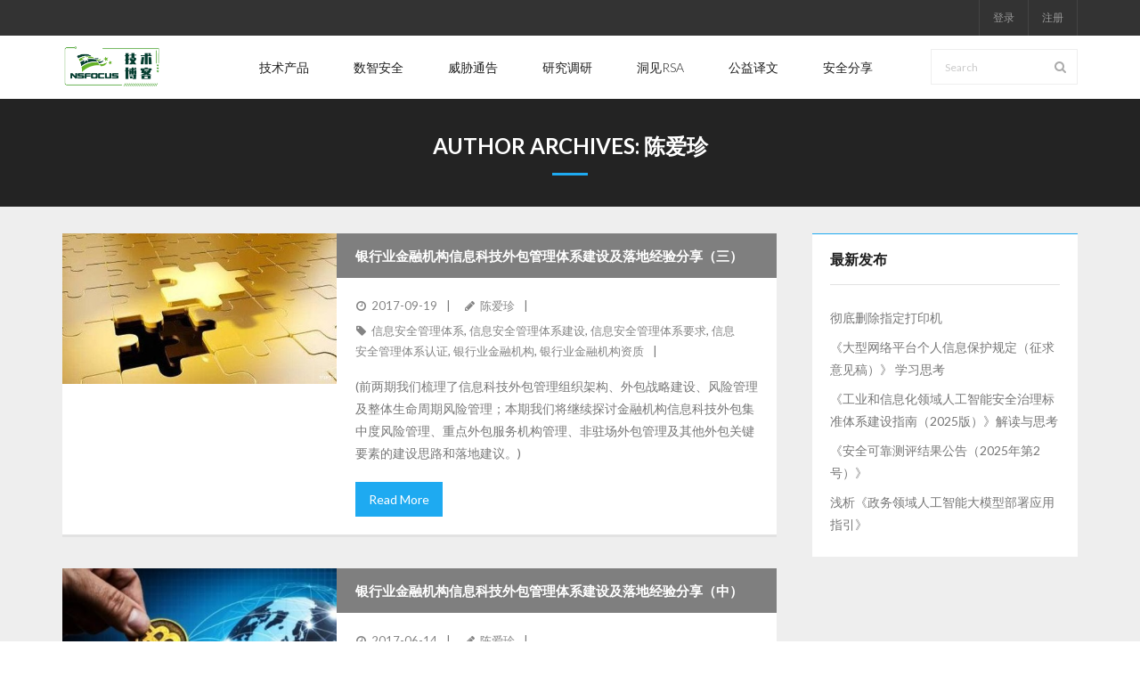

--- FILE ---
content_type: text/html; charset=UTF-8
request_url: https://blog.nsfocus.net/author/chenaizhen/
body_size: 45132
content:
<!DOCTYPE html>

<html lang="zh-Hans">
<head>
<meta charset="UTF-8" />
<meta name="viewport" content="width=device-width" />
<link rel="profile" href="//gmpg.org/xfn/11" />
<link rel="pingback" href="https://blog.nsfocus.net/xmlrpc.php" />

<script>
var _hmt = _hmt || [];
(function() {
  var hm = document.createElement("script");
  hm.src = "https://hm.baidu.com/hm.js?a4b04904a9795ac7db74c3920f058bdb";
  var s = document.getElementsByTagName("script")[0]; 
  s.parentNode.insertBefore(hm, s);
})();
</script>

<title>陈爱珍 &#8211; 绿盟科技技术博客</title>
<meta name='robots' content='max-image-preview:large' />
	<style>img:is([sizes="auto" i], [sizes^="auto," i]) { contain-intrinsic-size: 3000px 1500px }</style>
	<link rel='dns-prefetch' href='//blog.nsfocus.net' />
<link rel='dns-prefetch' href='//fonts.googleapis.com' />
<link rel="alternate" type="application/rss+xml" title="绿盟科技技术博客 &raquo; Feed" href="https://blog.nsfocus.net/feed/" />
<link rel="alternate" type="application/rss+xml" title="绿盟科技技术博客 &raquo; 评论 Feed" href="https://blog.nsfocus.net/comments/feed/" />
<link rel="alternate" type="application/rss+xml" title="绿盟科技技术博客 &raquo; 由 陈爱珍 发表的文章 Feed" href="https://blog.nsfocus.net/author/chenaizhen/feed/" />
<script type="text/javascript">
/* <![CDATA[ */
window._wpemojiSettings = {"baseUrl":"https:\/\/s.w.org\/images\/core\/emoji\/15.0.3\/72x72\/","ext":".png","svgUrl":"https:\/\/s.w.org\/images\/core\/emoji\/15.0.3\/svg\/","svgExt":".svg","source":{"concatemoji":"https:\/\/blog.nsfocus.net\/wp-includes\/js\/wp-emoji-release.min.js?ver=6.7.4"}};
/*! This file is auto-generated */
!function(i,n){var o,s,e;function c(e){try{var t={supportTests:e,timestamp:(new Date).valueOf()};sessionStorage.setItem(o,JSON.stringify(t))}catch(e){}}function p(e,t,n){e.clearRect(0,0,e.canvas.width,e.canvas.height),e.fillText(t,0,0);var t=new Uint32Array(e.getImageData(0,0,e.canvas.width,e.canvas.height).data),r=(e.clearRect(0,0,e.canvas.width,e.canvas.height),e.fillText(n,0,0),new Uint32Array(e.getImageData(0,0,e.canvas.width,e.canvas.height).data));return t.every(function(e,t){return e===r[t]})}function u(e,t,n){switch(t){case"flag":return n(e,"\ud83c\udff3\ufe0f\u200d\u26a7\ufe0f","\ud83c\udff3\ufe0f\u200b\u26a7\ufe0f")?!1:!n(e,"\ud83c\uddfa\ud83c\uddf3","\ud83c\uddfa\u200b\ud83c\uddf3")&&!n(e,"\ud83c\udff4\udb40\udc67\udb40\udc62\udb40\udc65\udb40\udc6e\udb40\udc67\udb40\udc7f","\ud83c\udff4\u200b\udb40\udc67\u200b\udb40\udc62\u200b\udb40\udc65\u200b\udb40\udc6e\u200b\udb40\udc67\u200b\udb40\udc7f");case"emoji":return!n(e,"\ud83d\udc26\u200d\u2b1b","\ud83d\udc26\u200b\u2b1b")}return!1}function f(e,t,n){var r="undefined"!=typeof WorkerGlobalScope&&self instanceof WorkerGlobalScope?new OffscreenCanvas(300,150):i.createElement("canvas"),a=r.getContext("2d",{willReadFrequently:!0}),o=(a.textBaseline="top",a.font="600 32px Arial",{});return e.forEach(function(e){o[e]=t(a,e,n)}),o}function t(e){var t=i.createElement("script");t.src=e,t.defer=!0,i.head.appendChild(t)}"undefined"!=typeof Promise&&(o="wpEmojiSettingsSupports",s=["flag","emoji"],n.supports={everything:!0,everythingExceptFlag:!0},e=new Promise(function(e){i.addEventListener("DOMContentLoaded",e,{once:!0})}),new Promise(function(t){var n=function(){try{var e=JSON.parse(sessionStorage.getItem(o));if("object"==typeof e&&"number"==typeof e.timestamp&&(new Date).valueOf()<e.timestamp+604800&&"object"==typeof e.supportTests)return e.supportTests}catch(e){}return null}();if(!n){if("undefined"!=typeof Worker&&"undefined"!=typeof OffscreenCanvas&&"undefined"!=typeof URL&&URL.createObjectURL&&"undefined"!=typeof Blob)try{var e="postMessage("+f.toString()+"("+[JSON.stringify(s),u.toString(),p.toString()].join(",")+"));",r=new Blob([e],{type:"text/javascript"}),a=new Worker(URL.createObjectURL(r),{name:"wpTestEmojiSupports"});return void(a.onmessage=function(e){c(n=e.data),a.terminate(),t(n)})}catch(e){}c(n=f(s,u,p))}t(n)}).then(function(e){for(var t in e)n.supports[t]=e[t],n.supports.everything=n.supports.everything&&n.supports[t],"flag"!==t&&(n.supports.everythingExceptFlag=n.supports.everythingExceptFlag&&n.supports[t]);n.supports.everythingExceptFlag=n.supports.everythingExceptFlag&&!n.supports.flag,n.DOMReady=!1,n.readyCallback=function(){n.DOMReady=!0}}).then(function(){return e}).then(function(){var e;n.supports.everything||(n.readyCallback(),(e=n.source||{}).concatemoji?t(e.concatemoji):e.wpemoji&&e.twemoji&&(t(e.twemoji),t(e.wpemoji)))}))}((window,document),window._wpemojiSettings);
/* ]]> */
</script>
<style id='wp-emoji-styles-inline-css' type='text/css'>

	img.wp-smiley, img.emoji {
		display: inline !important;
		border: none !important;
		box-shadow: none !important;
		height: 1em !important;
		width: 1em !important;
		margin: 0 0.07em !important;
		vertical-align: -0.1em !important;
		background: none !important;
		padding: 0 !important;
	}
</style>
<link rel='stylesheet' id='wp-block-library-css' href='https://blog.nsfocus.net/wp-includes/css/dist/block-library/style.min.css?ver=6.7.4' type='text/css' media='all' />
<style id='classic-theme-styles-inline-css' type='text/css'>
/*! This file is auto-generated */
.wp-block-button__link{color:#fff;background-color:#32373c;border-radius:9999px;box-shadow:none;text-decoration:none;padding:calc(.667em + 2px) calc(1.333em + 2px);font-size:1.125em}.wp-block-file__button{background:#32373c;color:#fff;text-decoration:none}
</style>
<style id='global-styles-inline-css' type='text/css'>
:root{--wp--preset--aspect-ratio--square: 1;--wp--preset--aspect-ratio--4-3: 4/3;--wp--preset--aspect-ratio--3-4: 3/4;--wp--preset--aspect-ratio--3-2: 3/2;--wp--preset--aspect-ratio--2-3: 2/3;--wp--preset--aspect-ratio--16-9: 16/9;--wp--preset--aspect-ratio--9-16: 9/16;--wp--preset--color--black: #000000;--wp--preset--color--cyan-bluish-gray: #abb8c3;--wp--preset--color--white: #ffffff;--wp--preset--color--pale-pink: #f78da7;--wp--preset--color--vivid-red: #cf2e2e;--wp--preset--color--luminous-vivid-orange: #ff6900;--wp--preset--color--luminous-vivid-amber: #fcb900;--wp--preset--color--light-green-cyan: #7bdcb5;--wp--preset--color--vivid-green-cyan: #00d084;--wp--preset--color--pale-cyan-blue: #8ed1fc;--wp--preset--color--vivid-cyan-blue: #0693e3;--wp--preset--color--vivid-purple: #9b51e0;--wp--preset--gradient--vivid-cyan-blue-to-vivid-purple: linear-gradient(135deg,rgba(6,147,227,1) 0%,rgb(155,81,224) 100%);--wp--preset--gradient--light-green-cyan-to-vivid-green-cyan: linear-gradient(135deg,rgb(122,220,180) 0%,rgb(0,208,130) 100%);--wp--preset--gradient--luminous-vivid-amber-to-luminous-vivid-orange: linear-gradient(135deg,rgba(252,185,0,1) 0%,rgba(255,105,0,1) 100%);--wp--preset--gradient--luminous-vivid-orange-to-vivid-red: linear-gradient(135deg,rgba(255,105,0,1) 0%,rgb(207,46,46) 100%);--wp--preset--gradient--very-light-gray-to-cyan-bluish-gray: linear-gradient(135deg,rgb(238,238,238) 0%,rgb(169,184,195) 100%);--wp--preset--gradient--cool-to-warm-spectrum: linear-gradient(135deg,rgb(74,234,220) 0%,rgb(151,120,209) 20%,rgb(207,42,186) 40%,rgb(238,44,130) 60%,rgb(251,105,98) 80%,rgb(254,248,76) 100%);--wp--preset--gradient--blush-light-purple: linear-gradient(135deg,rgb(255,206,236) 0%,rgb(152,150,240) 100%);--wp--preset--gradient--blush-bordeaux: linear-gradient(135deg,rgb(254,205,165) 0%,rgb(254,45,45) 50%,rgb(107,0,62) 100%);--wp--preset--gradient--luminous-dusk: linear-gradient(135deg,rgb(255,203,112) 0%,rgb(199,81,192) 50%,rgb(65,88,208) 100%);--wp--preset--gradient--pale-ocean: linear-gradient(135deg,rgb(255,245,203) 0%,rgb(182,227,212) 50%,rgb(51,167,181) 100%);--wp--preset--gradient--electric-grass: linear-gradient(135deg,rgb(202,248,128) 0%,rgb(113,206,126) 100%);--wp--preset--gradient--midnight: linear-gradient(135deg,rgb(2,3,129) 0%,rgb(40,116,252) 100%);--wp--preset--font-size--small: 13px;--wp--preset--font-size--medium: 20px;--wp--preset--font-size--large: 36px;--wp--preset--font-size--x-large: 42px;--wp--preset--spacing--20: 0.44rem;--wp--preset--spacing--30: 0.67rem;--wp--preset--spacing--40: 1rem;--wp--preset--spacing--50: 1.5rem;--wp--preset--spacing--60: 2.25rem;--wp--preset--spacing--70: 3.38rem;--wp--preset--spacing--80: 5.06rem;--wp--preset--shadow--natural: 6px 6px 9px rgba(0, 0, 0, 0.2);--wp--preset--shadow--deep: 12px 12px 50px rgba(0, 0, 0, 0.4);--wp--preset--shadow--sharp: 6px 6px 0px rgba(0, 0, 0, 0.2);--wp--preset--shadow--outlined: 6px 6px 0px -3px rgba(255, 255, 255, 1), 6px 6px rgba(0, 0, 0, 1);--wp--preset--shadow--crisp: 6px 6px 0px rgba(0, 0, 0, 1);}:where(.is-layout-flex){gap: 0.5em;}:where(.is-layout-grid){gap: 0.5em;}body .is-layout-flex{display: flex;}.is-layout-flex{flex-wrap: wrap;align-items: center;}.is-layout-flex > :is(*, div){margin: 0;}body .is-layout-grid{display: grid;}.is-layout-grid > :is(*, div){margin: 0;}:where(.wp-block-columns.is-layout-flex){gap: 2em;}:where(.wp-block-columns.is-layout-grid){gap: 2em;}:where(.wp-block-post-template.is-layout-flex){gap: 1.25em;}:where(.wp-block-post-template.is-layout-grid){gap: 1.25em;}.has-black-color{color: var(--wp--preset--color--black) !important;}.has-cyan-bluish-gray-color{color: var(--wp--preset--color--cyan-bluish-gray) !important;}.has-white-color{color: var(--wp--preset--color--white) !important;}.has-pale-pink-color{color: var(--wp--preset--color--pale-pink) !important;}.has-vivid-red-color{color: var(--wp--preset--color--vivid-red) !important;}.has-luminous-vivid-orange-color{color: var(--wp--preset--color--luminous-vivid-orange) !important;}.has-luminous-vivid-amber-color{color: var(--wp--preset--color--luminous-vivid-amber) !important;}.has-light-green-cyan-color{color: var(--wp--preset--color--light-green-cyan) !important;}.has-vivid-green-cyan-color{color: var(--wp--preset--color--vivid-green-cyan) !important;}.has-pale-cyan-blue-color{color: var(--wp--preset--color--pale-cyan-blue) !important;}.has-vivid-cyan-blue-color{color: var(--wp--preset--color--vivid-cyan-blue) !important;}.has-vivid-purple-color{color: var(--wp--preset--color--vivid-purple) !important;}.has-black-background-color{background-color: var(--wp--preset--color--black) !important;}.has-cyan-bluish-gray-background-color{background-color: var(--wp--preset--color--cyan-bluish-gray) !important;}.has-white-background-color{background-color: var(--wp--preset--color--white) !important;}.has-pale-pink-background-color{background-color: var(--wp--preset--color--pale-pink) !important;}.has-vivid-red-background-color{background-color: var(--wp--preset--color--vivid-red) !important;}.has-luminous-vivid-orange-background-color{background-color: var(--wp--preset--color--luminous-vivid-orange) !important;}.has-luminous-vivid-amber-background-color{background-color: var(--wp--preset--color--luminous-vivid-amber) !important;}.has-light-green-cyan-background-color{background-color: var(--wp--preset--color--light-green-cyan) !important;}.has-vivid-green-cyan-background-color{background-color: var(--wp--preset--color--vivid-green-cyan) !important;}.has-pale-cyan-blue-background-color{background-color: var(--wp--preset--color--pale-cyan-blue) !important;}.has-vivid-cyan-blue-background-color{background-color: var(--wp--preset--color--vivid-cyan-blue) !important;}.has-vivid-purple-background-color{background-color: var(--wp--preset--color--vivid-purple) !important;}.has-black-border-color{border-color: var(--wp--preset--color--black) !important;}.has-cyan-bluish-gray-border-color{border-color: var(--wp--preset--color--cyan-bluish-gray) !important;}.has-white-border-color{border-color: var(--wp--preset--color--white) !important;}.has-pale-pink-border-color{border-color: var(--wp--preset--color--pale-pink) !important;}.has-vivid-red-border-color{border-color: var(--wp--preset--color--vivid-red) !important;}.has-luminous-vivid-orange-border-color{border-color: var(--wp--preset--color--luminous-vivid-orange) !important;}.has-luminous-vivid-amber-border-color{border-color: var(--wp--preset--color--luminous-vivid-amber) !important;}.has-light-green-cyan-border-color{border-color: var(--wp--preset--color--light-green-cyan) !important;}.has-vivid-green-cyan-border-color{border-color: var(--wp--preset--color--vivid-green-cyan) !important;}.has-pale-cyan-blue-border-color{border-color: var(--wp--preset--color--pale-cyan-blue) !important;}.has-vivid-cyan-blue-border-color{border-color: var(--wp--preset--color--vivid-cyan-blue) !important;}.has-vivid-purple-border-color{border-color: var(--wp--preset--color--vivid-purple) !important;}.has-vivid-cyan-blue-to-vivid-purple-gradient-background{background: var(--wp--preset--gradient--vivid-cyan-blue-to-vivid-purple) !important;}.has-light-green-cyan-to-vivid-green-cyan-gradient-background{background: var(--wp--preset--gradient--light-green-cyan-to-vivid-green-cyan) !important;}.has-luminous-vivid-amber-to-luminous-vivid-orange-gradient-background{background: var(--wp--preset--gradient--luminous-vivid-amber-to-luminous-vivid-orange) !important;}.has-luminous-vivid-orange-to-vivid-red-gradient-background{background: var(--wp--preset--gradient--luminous-vivid-orange-to-vivid-red) !important;}.has-very-light-gray-to-cyan-bluish-gray-gradient-background{background: var(--wp--preset--gradient--very-light-gray-to-cyan-bluish-gray) !important;}.has-cool-to-warm-spectrum-gradient-background{background: var(--wp--preset--gradient--cool-to-warm-spectrum) !important;}.has-blush-light-purple-gradient-background{background: var(--wp--preset--gradient--blush-light-purple) !important;}.has-blush-bordeaux-gradient-background{background: var(--wp--preset--gradient--blush-bordeaux) !important;}.has-luminous-dusk-gradient-background{background: var(--wp--preset--gradient--luminous-dusk) !important;}.has-pale-ocean-gradient-background{background: var(--wp--preset--gradient--pale-ocean) !important;}.has-electric-grass-gradient-background{background: var(--wp--preset--gradient--electric-grass) !important;}.has-midnight-gradient-background{background: var(--wp--preset--gradient--midnight) !important;}.has-small-font-size{font-size: var(--wp--preset--font-size--small) !important;}.has-medium-font-size{font-size: var(--wp--preset--font-size--medium) !important;}.has-large-font-size{font-size: var(--wp--preset--font-size--large) !important;}.has-x-large-font-size{font-size: var(--wp--preset--font-size--x-large) !important;}
:where(.wp-block-post-template.is-layout-flex){gap: 1.25em;}:where(.wp-block-post-template.is-layout-grid){gap: 1.25em;}
:where(.wp-block-columns.is-layout-flex){gap: 2em;}:where(.wp-block-columns.is-layout-grid){gap: 2em;}
:root :where(.wp-block-pullquote){font-size: 1.5em;line-height: 1.6;}
</style>
<link rel='stylesheet' id='contact-form-7-css' href='https://blog.nsfocus.net/wp-content/plugins/contact-form-7/includes/css/styles.css?ver=6.0.4' type='text/css' media='all' />
<link rel='stylesheet' id='dashicons-css' href='https://blog.nsfocus.net/wp-includes/css/dashicons.min.css?ver=6.7.4' type='text/css' media='all' />
<link rel='stylesheet' id='post-views-counter-frontend-css' href='https://blog.nsfocus.net/wp-content/plugins/post-views-counter/css/frontend.min.css?ver=1.5.1' type='text/css' media='all' />
<link rel='stylesheet' id='thinkup-google-fonts-css' href='//fonts.googleapis.com/css?family=Lato%3A300%2C400%2C600%2C700&#038;subset=latin%2Clatin-ext' type='text/css' media='all' />
<link rel='stylesheet' id='prettyPhoto-css' href='https://blog.nsfocus.net/wp-content/themes/Melos_Pro/lib/extentions/prettyPhoto/css/prettyPhoto.css?ver=3.1.6' type='text/css' media='all' />
<link rel='stylesheet' id='thinkup-bootstrap-css' href='https://blog.nsfocus.net/wp-content/themes/Melos_Pro/lib/extentions/bootstrap/css/bootstrap.min.css?ver=2.3.2' type='text/css' media='all' />
<link rel='stylesheet' id='font-awesome-css' href='https://blog.nsfocus.net/wp-content/themes/Melos_Pro/lib/extentions/font-awesome/css/font-awesome.min.css?ver=4.7.0' type='text/css' media='all' />
<link rel='stylesheet' id='thinkup-shortcodes-css' href='https://blog.nsfocus.net/wp-content/themes/Melos_Pro/styles/style-shortcodes.css?ver=1.5.0' type='text/css' media='all' />
<link rel='stylesheet' id='thinkup-style-css' href='https://blog.nsfocus.net/wp-content/themes/Melos_Pro/style.css?ver=1.5.0' type='text/css' media='all' />
<link rel='stylesheet' id='thinkup-portfolio-css' href='https://blog.nsfocus.net/wp-content/themes/Melos_Pro/styles/style-portfolio.css?ver=1.5.0' type='text/css' media='all' />
<style id='akismet-widget-style-inline-css' type='text/css'>

			.a-stats {
				--akismet-color-mid-green: #357b49;
				--akismet-color-white: #fff;
				--akismet-color-light-grey: #f6f7f7;

				max-width: 350px;
				width: auto;
			}

			.a-stats * {
				all: unset;
				box-sizing: border-box;
			}

			.a-stats strong {
				font-weight: 600;
			}

			.a-stats a.a-stats__link,
			.a-stats a.a-stats__link:visited,
			.a-stats a.a-stats__link:active {
				background: var(--akismet-color-mid-green);
				border: none;
				box-shadow: none;
				border-radius: 8px;
				color: var(--akismet-color-white);
				cursor: pointer;
				display: block;
				font-family: -apple-system, BlinkMacSystemFont, 'Segoe UI', 'Roboto', 'Oxygen-Sans', 'Ubuntu', 'Cantarell', 'Helvetica Neue', sans-serif;
				font-weight: 500;
				padding: 12px;
				text-align: center;
				text-decoration: none;
				transition: all 0.2s ease;
			}

			/* Extra specificity to deal with TwentyTwentyOne focus style */
			.widget .a-stats a.a-stats__link:focus {
				background: var(--akismet-color-mid-green);
				color: var(--akismet-color-white);
				text-decoration: none;
			}

			.a-stats a.a-stats__link:hover {
				filter: brightness(110%);
				box-shadow: 0 4px 12px rgba(0, 0, 0, 0.06), 0 0 2px rgba(0, 0, 0, 0.16);
			}

			.a-stats .count {
				color: var(--akismet-color-white);
				display: block;
				font-size: 1.5em;
				line-height: 1.4;
				padding: 0 13px;
				white-space: nowrap;
			}
		
</style>
<script type="text/javascript" src="https://blog.nsfocus.net/wp-includes/js/jquery/jquery.min.js?ver=3.7.1" id="jquery-core-js"></script>
<script type="text/javascript" src="https://blog.nsfocus.net/wp-includes/js/jquery/jquery-migrate.min.js?ver=3.4.1" id="jquery-migrate-js"></script>
<script type="text/javascript" src="https://blog.nsfocus.net/wp-content/themes/Melos_Pro/lib/scripts/plugins/sticky/jquery.sticky.js?ver=true" id="sticky-js"></script>
<script type="text/javascript" src="https://blog.nsfocus.net/wp-content/themes/Melos_Pro/lib/scripts/plugins/videoBG/jquery.videoBG.js?ver=0.2" id="videobg-js"></script>
<script type="text/javascript" src="https://blog.nsfocus.net/wp-content/themes/Melos_Pro/lib/scripts/retina.js?ver=0.0.2" id="retina-js"></script>
<script type="text/javascript" id="tweetscroll-js-extra">
/* <![CDATA[ */
var PiTweetScroll = {"ajaxrequests":"https:\/\/blog.nsfocus.net\/wp-admin\/admin-ajax.php"};
/* ]]> */
</script>
<script type="text/javascript" src="https://blog.nsfocus.net/wp-content/themes/Melos_Pro/lib/widgets/twitterfeed/js/jquery.tweetscroll.js?ver=6.7.4" id="tweetscroll-js"></script>
<link rel="https://api.w.org/" href="https://blog.nsfocus.net/wp-json/" /><link rel="alternate" title="JSON" type="application/json" href="https://blog.nsfocus.net/wp-json/wp/v2/users/769" /><link rel="EditURI" type="application/rsd+xml" title="RSD" href="https://blog.nsfocus.net/xmlrpc.php?rsd" />
<meta name="generator" content="WordPress 6.7.4" />
<script type="text/javascript" src="https://blog.nsfocus.net/wp-content/plugins/si-captcha-for-wordpress/captcha/si_captcha.js?ver=1769353631"></script>
<!-- begin SI CAPTCHA Anti-Spam - login/register form style -->
<style type="text/css">
.si_captcha_small { width:175px; height:45px; padding-top:10px; padding-bottom:10px; }
.si_captcha_large { width:250px; height:60px; padding-top:10px; padding-bottom:10px; }
img#si_image_com { border-style:none; margin:0; padding-right:5px; float:left; }
img#si_image_reg { border-style:none; margin:0; padding-right:5px; float:left; }
img#si_image_log { border-style:none; margin:0; padding-right:5px; float:left; }
img#si_image_side_login { border-style:none; margin:0; padding-right:5px; float:left; }
img#si_image_checkout { border-style:none; margin:0; padding-right:5px; float:left; }
img#si_image_jetpack { border-style:none; margin:0; padding-right:5px; float:left; }
img#si_image_bbpress_topic { border-style:none; margin:0; padding-right:5px; float:left; }
.si_captcha_refresh { border-style:none; margin:0; vertical-align:bottom; }
div#si_captcha_input { display:block; padding-top:15px; padding-bottom:5px; }
label#si_captcha_code_label { margin:0; }
input#si_captcha_code_input { width:65px; }
p#si_captcha_code_p { clear: left; padding-top:10px; }
.si-captcha-jetpack-error { color:#DC3232; }
</style>
<!-- end SI CAPTCHA Anti-Spam - login/register form style -->
</head>

<body class="archive author author-chenaizhen author-769 layout-sidebar-right layout-fixed layout-wide pre-header-style1 header-style1 header-sticky scrollup-on blog-style1 blog-style1-layout1 group-blog">
<div id="body-core" class="hfeed site">

	<header>
	<div id="site-header">

			
		<div id="pre-header">
		<div class="wrap-safari">
		<div id="pre-header-core" class="main-navigation">
  
			
			
						<div id="pre-header-links-inner" class="header-links"><ul id="menu-%e7%bd%91%e7%ab%99%e5%8a%9f%e8%83%bd" class="menu"><li id="menu-item-19393" class="menu-item menu-item-type-custom menu-item-object-custom menu-item-19393"><a href="http://blog.nsfocus.net/wp-login.php">登录</a></li>
<li id="menu-item-19394" class="menu-item menu-item-type-custom menu-item-object-custom menu-item-19394"><a href="http://blog.nsfocus.net/wp-login.php?action=register">注册</a></li>
</ul></div>			
		</div>
		</div>
		</div>
		<!-- #pre-header -->

				<div id="header">
		<div id="header-core">

			
			<div id="logo">
			<a rel="home" href="https://blog.nsfocus.net/"><img src="http://blog.nsfocus.net/wp-content/uploads/2020/07/blog-logo.png" alt="Logo"></a>			</div>

			
			
			<div id="header-links" class="main-navigation">
			<div id="header-links-inner" class="header-links">

				<ul id="menu-%e6%8a%80%e6%9c%af%e5%8d%9a%e5%ae%a2%e4%b8%bb%e9%a1%b5" class="menu"><li id="menu-item-6840" class="menu-item menu-item-type-taxonomy menu-item-object-category"><a target="_blank" href="https://blog.nsfocus.net/category/technology-product/"><span>技术产品</span></a></li>
<li id="menu-item-18083" class="menu-item menu-item-type-taxonomy menu-item-object-category"><a target="_blank" href="https://blog.nsfocus.net/category/digital-intelligence-secuirty/"><span>数智安全</span></a></li>
<li id="menu-item-4420" class="menu-item menu-item-type-taxonomy menu-item-object-category"><a target="_blank" href="https://blog.nsfocus.net/category/threat-alert/"><span>威胁通告</span></a></li>
<li id="menu-item-4418" class="menu-item menu-item-type-taxonomy menu-item-object-category"><a target="_blank" href="https://blog.nsfocus.net/category/security-research/"><span>研究调研</span></a></li>
<li id="menu-item-18102" class="menu-item menu-item-type-taxonomy menu-item-object-category"><a target="_blank" href="https://blog.nsfocus.net/category/rsac/"><span>洞见RSA</span></a></li>
<li id="menu-item-18883" class="menu-item menu-item-type-taxonomy menu-item-object-category"><a href="https://blog.nsfocus.net/category/translation/"><span>公益译文</span></a></li>
<li id="menu-item-18123" class="menu-item menu-item-type-taxonomy menu-item-object-category"><a href="https://blog.nsfocus.net/category/security-sharing/"><span>安全分享</span></a></li>
</ul>				
				<div id="header-search"><a><div class="fa fa-search"></div></a>	<form method="get" class="searchform" action="https://blog.nsfocus.net/" role="search">
		<input type="text" class="search" name="s" value="" placeholder="Search" />
		<input type="submit" class="searchsubmit" name="submit" value="Search" />
	</form></div>
				
			</div>
			</div>
			<!-- #header-links .main-navigation -->
 	
			
		</div>
		</div>
		<!-- #header -->

		
				<div id="header-sticky">
		<div id="header-sticky-core">

			<div id="logo-sticky">
			<a rel="home" href="https://blog.nsfocus.net/"><img src="http://blog.nsfocus.net/wp-content/uploads/2020/07/blog-logo.png" alt="Logo"></a>			</div>

			<div id="header-sticky-links" class="main-navigation">
			<div id="header-sticky-links-inner" class="header-links">

				<ul id="menu-%e6%8a%80%e6%9c%af%e5%8d%9a%e5%ae%a2%e4%b8%bb%e9%a1%b5-1" class="menu"><li id="menu-item-6840" class="menu-item menu-item-type-taxonomy menu-item-object-category"><a target="_blank" href="https://blog.nsfocus.net/category/technology-product/"><span>技术产品</span></a></li>
<li id="menu-item-18083" class="menu-item menu-item-type-taxonomy menu-item-object-category"><a target="_blank" href="https://blog.nsfocus.net/category/digital-intelligence-secuirty/"><span>数智安全</span></a></li>
<li id="menu-item-4420" class="menu-item menu-item-type-taxonomy menu-item-object-category"><a target="_blank" href="https://blog.nsfocus.net/category/threat-alert/"><span>威胁通告</span></a></li>
<li id="menu-item-4418" class="menu-item menu-item-type-taxonomy menu-item-object-category"><a target="_blank" href="https://blog.nsfocus.net/category/security-research/"><span>研究调研</span></a></li>
<li id="menu-item-18102" class="menu-item menu-item-type-taxonomy menu-item-object-category"><a target="_blank" href="https://blog.nsfocus.net/category/rsac/"><span>洞见RSA</span></a></li>
<li id="menu-item-18883" class="menu-item menu-item-type-taxonomy menu-item-object-category"><a href="https://blog.nsfocus.net/category/translation/"><span>公益译文</span></a></li>
<li id="menu-item-18123" class="menu-item menu-item-type-taxonomy menu-item-object-category"><a href="https://blog.nsfocus.net/category/security-sharing/"><span>安全分享</span></a></li>
</ul>				
				<div id="header-search"><a><div class="fa fa-search"></div></a>	<form method="get" class="searchform" action="https://blog.nsfocus.net/" role="search">
		<input type="text" class="search" name="s" value="" placeholder="Search" />
		<input type="submit" class="searchsubmit" name="submit" value="Search" />
	</form></div>			</div>
			</div><div class="clearboth"></div>
			<!-- #header-sticky-links .main-navigation -->

		</div>
		</div>
		<!-- #header-sticky -->
	
		
		<div id="intro" class="option1"><div class="wrap-safari"><div id="intro-core"><h1 class="page-title"><span>Author Archives: </span>陈爱珍</h1></div></div></div>
		
		
		
		
	</div>


	</header>
	<!-- header -->

		
	<div id="content">
	<div id="content-core">

		<div id="main">
		<div id="main-core">

			
				<div id="container">

				
					<div class="blog-grid element column-1">

					<article id="post-9168" class="blog-article post-9168 post type-post status-publish format-standard has-post-thumbnail hentry category-security-sharing tag-4389 tag-4388 tag-4391 tag-4390 tag-2868 tag-4387 format-media">

						<header class="entry-header two_fifth">

							<div class="blog-thumb"><a href="https://blog.nsfocus.net/management-system-banking-financial-institutions/"><img width="523" height="287" src="https://blog.nsfocus.net/wp-content/uploads/2017/06/浅谈企业安全平台金融行业应用.jpg" class="attachment-column2-4/5 size-column2-4/5 wp-post-image" alt="" decoding="async" fetchpriority="high" srcset="https://blog.nsfocus.net/wp-content/uploads/2017/06/浅谈企业安全平台金融行业应用.jpg 523w, https://blog.nsfocus.net/wp-content/uploads/2017/06/浅谈企业安全平台金融行业应用-300x165.jpg 300w" sizes="(max-width: 523px) 100vw, 523px" /></a></div>
						</header>

						<div class="entry-content three_fifth last">

							<h2 class="blog-title"><a href="https://blog.nsfocus.net/management-system-banking-financial-institutions/" title="Permalink to 银行业金融机构信息科技外包管理体系建设及落地经验分享（三）">银行业金融机构信息科技外包管理体系建设及落地经验分享（三）</a></h2>							<div class="entry-meta"><span class="date"><a href="https://blog.nsfocus.net/management-system-banking-financial-institutions/" title="银行业金融机构信息科技外包管理体系建设及落地经验分享（三）"><time datetime="2017-09-19T14:30:43+08:00"><span class="date-month">2017-09-19</span></time></a></span><span class="author"><a href="https://blog.nsfocus.net/author/chenaizhen/" title="View all posts by 陈爱珍" rel="author">陈爱珍</a></span><span class="tags"><a href="https://blog.nsfocus.net/tag/%e4%bf%a1%e6%81%af%e5%ae%89%e5%85%a8%e7%ae%a1%e7%90%86%e4%bd%93%e7%b3%bb/" rel="tag">信息安全管理体系</a>, <a href="https://blog.nsfocus.net/tag/%e4%bf%a1%e6%81%af%e5%ae%89%e5%85%a8%e7%ae%a1%e7%90%86%e4%bd%93%e7%b3%bb%e5%bb%ba%e8%ae%be/" rel="tag">信息安全管理体系建设</a>, <a href="https://blog.nsfocus.net/tag/%e4%bf%a1%e6%81%af%e5%ae%89%e5%85%a8%e7%ae%a1%e7%90%86%e4%bd%93%e7%b3%bb%e8%a6%81%e6%b1%82/" rel="tag">信息安全管理体系要求</a>, <a href="https://blog.nsfocus.net/tag/%e4%bf%a1%e6%81%af%e5%ae%89%e5%85%a8%e7%ae%a1%e7%90%86%e4%bd%93%e7%b3%bb%e8%ae%a4%e8%af%81/" rel="tag">信息安全管理体系认证</a>, <a href="https://blog.nsfocus.net/tag/%e9%93%b6%e8%a1%8c%e4%b8%9a%e9%87%91%e8%9e%8d%e6%9c%ba%e6%9e%84/" rel="tag">银行业金融机构</a>, <a href="https://blog.nsfocus.net/tag/%e9%93%b6%e8%a1%8c%e4%b8%9a%e9%87%91%e8%9e%8d%e6%9c%ba%e6%9e%84%e8%b5%84%e8%b4%a8/" rel="tag">银行业金融机构资质</a></span></div>							<p>(前两期我们梳理了信息科技外包管理组织架构、外包战略建设、风险管理及整体生命周期风险管理；本期我们将继续探讨金融机构信息科技外包集中度风险管理、重点外包服务机构管理、非驻场外包管理及其他外包关键要素的建设思路和落地建议。)</p>
<p class="more-link"><a href="https://blog.nsfocus.net/management-system-banking-financial-institutions/" class="themebutton">Read More</a></p>

						</div><div class="clearboth"></div>

					</article><!-- #post- -->

					</div>

				
					<div class="blog-grid element column-1">

					<article id="post-7371" class="blog-article post-7371 post type-post status-publish format-standard has-post-thumbnail hentry category-digital-intelligence-secuirty tag-3139 tag-3138 tag-3140 tag-3141 tag-3137 tag-3142 format-media">

						<header class="entry-header two_fifth">

							<div class="blog-thumb"><a href="https://blog.nsfocus.net/financial-institution-information-outsourcing-management-construction2/"><img width="399" height="300" src="https://blog.nsfocus.net/wp-content/uploads/2017/05/银行业金融机构信息科技外包管理体系建设及落地经验分享.jpg" class="attachment-column2-4/5 size-column2-4/5 wp-post-image" alt="" decoding="async" srcset="https://blog.nsfocus.net/wp-content/uploads/2017/05/银行业金融机构信息科技外包管理体系建设及落地经验分享.jpg 399w, https://blog.nsfocus.net/wp-content/uploads/2017/05/银行业金融机构信息科技外包管理体系建设及落地经验分享-300x226.jpg 300w" sizes="(max-width: 399px) 100vw, 399px" /></a></div>
						</header>

						<div class="entry-content three_fifth last">

							<h2 class="blog-title"><a href="https://blog.nsfocus.net/financial-institution-information-outsourcing-management-construction2/" title="Permalink to 银行业金融机构信息科技外包管理体系建设及落地经验分享（中）">银行业金融机构信息科技外包管理体系建设及落地经验分享（中）</a></h2>							<div class="entry-meta"><span class="date"><a href="https://blog.nsfocus.net/financial-institution-information-outsourcing-management-construction2/" title="银行业金融机构信息科技外包管理体系建设及落地经验分享（中）"><time datetime="2017-06-14T15:55:01+08:00"><span class="date-month">2017-06-14</span></time></a></span><span class="author"><a href="https://blog.nsfocus.net/author/chenaizhen/" title="View all posts by 陈爱珍" rel="author">陈爱珍</a></span><span class="tags"><a href="https://blog.nsfocus.net/tag/%e5%a4%96%e5%8c%85%e4%bd%93%e7%b3%bb%e5%bb%ba%e8%ae%be/" rel="tag">外包体系建设</a>, <a href="https://blog.nsfocus.net/tag/%e7%ae%a1%e7%90%86%e4%bd%93%e7%b3%bb%e5%bb%ba%e8%ae%be%e5%8f%8a%e8%90%bd%e5%9c%b0%e7%bb%8f%e9%aa%8c%e5%88%86%e4%ba%ab/" rel="tag">管理体系建设及落地经验分享</a>, <a href="https://blog.nsfocus.net/tag/%e9%87%91%e8%9e%8d%e6%9c%ba%e6%9e%84-%e5%ae%89%e5%85%a8/" rel="tag">金融机构 安全</a>, <a href="https://blog.nsfocus.net/tag/%e9%93%b6%e7%9b%91%e5%8f%91201044%e5%8f%b7/" rel="tag">银监发[2010]44号</a>, <a href="https://blog.nsfocus.net/tag/%e9%93%b6%e8%a1%8c%e4%b8%9a%e9%87%91%e8%9e%8d%e6%9c%ba%e6%9e%84%e4%bf%a1%e6%81%af%e7%a7%91%e6%8a%80%e5%a4%96%e5%8c%85%e7%ae%a1%e7%90%86%e4%bd%93%e7%b3%bb/" rel="tag">银行业金融机构信息科技外包管理体系</a>, <a href="https://blog.nsfocus.net/tag/%e9%93%b6%e8%a1%8c%e4%b8%9a%e9%87%91%e8%9e%8d%e6%9c%ba%e6%9e%84%e5%a4%96%e5%8c%85%e9%a3%8e%e9%99%a9%e7%ae%a1%e7%90%86%e6%8c%87%e5%bc%95/" rel="tag">银行业金融机构外包风险管理指引</a></span></div>							<p>4月份的安全月刊中刊登了《银行业金融机构信息科技外包管理体系建设及落地经验分享》（上），我们谈到针对信息科技外包管理组织架构建设，整体结构在符合监管要求的前提下，尽量贴合金融机构自身的组织现状及岗位设置，方能促使信息科技外包管理职能更有效的执行和落地；本期我们将继续探讨金融机构信息科技外包战略建设、风险管理以及生命周期管理方面的建设思路和落地建议。</p>
<p class="more-link"><a href="https://blog.nsfocus.net/financial-institution-information-outsourcing-management-construction2/" class="themebutton">Read More</a></p>

						</div><div class="clearboth"></div>

					</article><!-- #post- -->

					</div>

				
					<div class="blog-grid element column-1">

					<article id="post-7067" class="blog-article post-7067 post type-post status-publish format-standard has-post-thumbnail hentry category-digital-intelligence-secuirty tag-3139 tag-3138 tag-3140 tag-3141 tag-3137 tag-3142 format-media">

						<header class="entry-header two_fifth">

							<div class="blog-thumb"><a href="https://blog.nsfocus.net/financial-institution-information-outsourcing-management-construction1/"><img width="399" height="300" src="https://blog.nsfocus.net/wp-content/uploads/2017/05/银行业金融机构信息科技外包管理体系建设及落地经验分享.jpg" class="attachment-column2-4/5 size-column2-4/5 wp-post-image" alt="" decoding="async" srcset="https://blog.nsfocus.net/wp-content/uploads/2017/05/银行业金融机构信息科技外包管理体系建设及落地经验分享.jpg 399w, https://blog.nsfocus.net/wp-content/uploads/2017/05/银行业金融机构信息科技外包管理体系建设及落地经验分享-300x226.jpg 300w" sizes="(max-width: 399px) 100vw, 399px" /></a></div>
						</header>

						<div class="entry-content three_fifth last">

							<h2 class="blog-title"><a href="https://blog.nsfocus.net/financial-institution-information-outsourcing-management-construction1/" title="Permalink to 银行业金融机构信息科技外包管理体系建设及落地经验分享（上）">银行业金融机构信息科技外包管理体系建设及落地经验分享（上）</a></h2>							<div class="entry-meta"><span class="date"><a href="https://blog.nsfocus.net/financial-institution-information-outsourcing-management-construction1/" title="银行业金融机构信息科技外包管理体系建设及落地经验分享（上）"><time datetime="2017-04-29T14:31:56+08:00"><span class="date-month">2017-04-29</span></time></a></span><span class="author"><a href="https://blog.nsfocus.net/author/chenaizhen/" title="View all posts by 陈爱珍" rel="author">陈爱珍</a></span><span class="tags"><a href="https://blog.nsfocus.net/tag/%e5%a4%96%e5%8c%85%e4%bd%93%e7%b3%bb%e5%bb%ba%e8%ae%be/" rel="tag">外包体系建设</a>, <a href="https://blog.nsfocus.net/tag/%e7%ae%a1%e7%90%86%e4%bd%93%e7%b3%bb%e5%bb%ba%e8%ae%be%e5%8f%8a%e8%90%bd%e5%9c%b0%e7%bb%8f%e9%aa%8c%e5%88%86%e4%ba%ab/" rel="tag">管理体系建设及落地经验分享</a>, <a href="https://blog.nsfocus.net/tag/%e9%87%91%e8%9e%8d%e6%9c%ba%e6%9e%84-%e5%ae%89%e5%85%a8/" rel="tag">金融机构 安全</a>, <a href="https://blog.nsfocus.net/tag/%e9%93%b6%e7%9b%91%e5%8f%91201044%e5%8f%b7/" rel="tag">银监发[2010]44号</a>, <a href="https://blog.nsfocus.net/tag/%e9%93%b6%e8%a1%8c%e4%b8%9a%e9%87%91%e8%9e%8d%e6%9c%ba%e6%9e%84%e4%bf%a1%e6%81%af%e7%a7%91%e6%8a%80%e5%a4%96%e5%8c%85%e7%ae%a1%e7%90%86%e4%bd%93%e7%b3%bb/" rel="tag">银行业金融机构信息科技外包管理体系</a>, <a href="https://blog.nsfocus.net/tag/%e9%93%b6%e8%a1%8c%e4%b8%9a%e9%87%91%e8%9e%8d%e6%9c%ba%e6%9e%84%e5%a4%96%e5%8c%85%e9%a3%8e%e9%99%a9%e7%ae%a1%e7%90%86%e6%8c%87%e5%bc%95/" rel="tag">银行业金融机构外包风险管理指引</a></span></div>							<p>面对日益加剧的竞争及技术变革的加快，IT外包以精专业、高效率、低成本等优势，成为了国内各大金融机构提高竞争力的重要手段之一。但IT外包强势进驻的同时，给各金融机构带来了巨大的安全隐患，近年来外包风险事件越来越多，也引起了监管单位的重视。</p>
<p class="more-link"><a href="https://blog.nsfocus.net/financial-institution-information-outsourcing-management-construction1/" class="themebutton">Read More</a></p>

						</div><div class="clearboth"></div>

					</article><!-- #post- -->

					</div>

				
				</div><div class="clearboth"></div>

				
			

		</div><!-- #main-core -->
		</div><!-- #main -->
		
		<div id="sidebar">
		<div id="sidebar-core">

						
		<aside class="widget widget_recent_entries">
		<h3 class="widget-title">最新发布</h3>
		<ul>
											<li>
					<a href="https://blog.nsfocus.net/%e5%bd%bb%e5%ba%95%e5%88%a0%e9%99%a4%e6%8c%87%e5%ae%9a%e6%89%93%e5%8d%b0%e6%9c%ba/">彻底删除指定打印机</a>
									</li>
											<li>
					<a href="https://blog.nsfocus.net/%e3%80%8a%e5%a4%a7%e5%9e%8b%e7%bd%91%e7%bb%9c%e5%b9%b3%e5%8f%b0%e4%b8%aa%e4%ba%ba%e4%bf%a1%e6%81%af%e4%bf%9d%e6%8a%a4%e8%a7%84%e5%ae%9a%ef%bc%88%e5%be%81%e6%b1%82%e6%84%8f%e8%a7%81%e7%a8%bf%ef%bc%89/">《大型网络平台个人信息保护规定（征求意见稿）》 学习思考</a>
									</li>
											<li>
					<a href="https://blog.nsfocus.net/%e3%80%8a%e5%b7%a5%e4%b8%9a%e5%92%8c%e4%bf%a1%e6%81%af%e5%8c%96%e9%a2%86%e5%9f%9f%e4%ba%ba%e5%b7%a5%e6%99%ba%e8%83%bd%e5%ae%89%e5%85%a8%e6%b2%bb%e7%90%86%e6%a0%87%e5%87%86%e4%bd%93%e7%b3%bb%e5%bb%ba/">《工业和信息化领域人工智能安全治理标准体系建设指南（2025版）》解读与思考</a>
									</li>
											<li>
					<a href="https://blog.nsfocus.net/%e3%80%8a%e5%ae%89%e5%85%a8%e5%8f%af%e9%9d%a0%e6%b5%8b%e8%af%84%e7%bb%93%e6%9e%9c%e5%85%ac%e5%91%8a%ef%bc%882025%e5%b9%b4%e7%ac%ac2%e5%8f%b7%ef%bc%89%e3%80%8b/">《安全可靠测评结果公告（2025年第2号）》</a>
									</li>
											<li>
					<a href="https://blog.nsfocus.net/%e6%b5%85%e6%9e%90%e3%80%8a%e6%94%bf%e5%8a%a1%e9%a2%86%e5%9f%9f%e4%ba%ba%e5%b7%a5%e6%99%ba%e8%83%bd%e5%a4%a7%e6%a8%a1%e5%9e%8b%e9%83%a8%e7%bd%b2%e5%ba%94%e7%94%a8%e6%8c%87%e5%bc%95%e3%80%8b/">浅析《政务领域人工智能大模型部署应用指引》</a>
									</li>
					</ul>

		</aside>
		</div>
		</div><!-- #sidebar -->
					</div>
	</div><!-- #content -->

	
	<footer>
		<!-- #footer -->		
		<div id="sub-footer">

		
		<div id="sub-footer-core">
		
			<div class="copyright">
			咨询与合作：nsmagazine@nsfocus.com			</div>
			<!-- .copyright -->

						<div id="footer-menu" class="sub-footer-links"><ul id="menu-%e7%9b%b8%e5%85%b3%e9%93%be%e6%8e%a5" class="menu"><li id="menu-item-8155" class="menu-item menu-item-type-custom menu-item-object-custom menu-item-8155"><a target="_blank" href="https://www.nsfocus.com.cn">绿盟科技官网</a></li>
<li id="menu-item-12512" class="menu-item menu-item-type-custom menu-item-object-custom menu-item-12512"><a target="_blank" href="https://nti.nsfocus.com">绿盟威胁情报中心（NTI）</a></li>
<li id="menu-item-18030" class="menu-item menu-item-type-custom menu-item-object-custom menu-item-18030"><a target="_blank" href="https://cloud.nsfocus.com">绿盟云</a></li>
</ul></div>						<!-- #footer-menu -->

			
		</div>
		</div>
	</footer><!-- footer -->

</div><!-- #body-core -->

<script type="text/javascript" src="https://blog.nsfocus.net/wp-includes/js/dist/hooks.min.js?ver=4d63a3d491d11ffd8ac6" id="wp-hooks-js"></script>
<script type="text/javascript" src="https://blog.nsfocus.net/wp-includes/js/dist/i18n.min.js?ver=5e580eb46a90c2b997e6" id="wp-i18n-js"></script>
<script type="text/javascript" id="wp-i18n-js-after">
/* <![CDATA[ */
wp.i18n.setLocaleData( { 'text direction\u0004ltr': [ 'ltr' ] } );
/* ]]> */
</script>
<script type="text/javascript" src="https://blog.nsfocus.net/wp-content/plugins/contact-form-7/includes/swv/js/index.js?ver=6.0.4" id="swv-js"></script>
<script type="text/javascript" id="contact-form-7-js-translations">
/* <![CDATA[ */
( function( domain, translations ) {
	var localeData = translations.locale_data[ domain ] || translations.locale_data.messages;
	localeData[""].domain = domain;
	wp.i18n.setLocaleData( localeData, domain );
} )( "contact-form-7", {"translation-revision-date":"2024-12-09 02:48:04+0000","generator":"GlotPress\/4.0.1","domain":"messages","locale_data":{"messages":{"":{"domain":"messages","plural-forms":"nplurals=1; plural=0;","lang":"zh_CN"},"Error:":["\u62a5\u9519\uff1a"]}},"comment":{"reference":"includes\/js\/index.js"}} );
/* ]]> */
</script>
<script type="text/javascript" id="contact-form-7-js-before">
/* <![CDATA[ */
var wpcf7 = {
    "api": {
        "root": "https:\/\/blog.nsfocus.net\/wp-json\/",
        "namespace": "contact-form-7\/v1"
    }
};
/* ]]> */
</script>
<script type="text/javascript" src="https://blog.nsfocus.net/wp-content/plugins/contact-form-7/includes/js/index.js?ver=6.0.4" id="contact-form-7-js"></script>
<script type="text/javascript" src="https://blog.nsfocus.net/wp-includes/js/imagesloaded.min.js?ver=5.0.0" id="imagesloaded-js"></script>
<script type="text/javascript" src="https://blog.nsfocus.net/wp-content/themes/Melos_Pro/lib/extentions/prettyPhoto/js/jquery.prettyPhoto.js?ver=3.1.6" id="prettyPhoto-js"></script>
<script type="text/javascript" src="https://blog.nsfocus.net/wp-content/themes/Melos_Pro/lib/scripts/modernizr.js?ver=2.6.2" id="modernizr-js"></script>
<script type="text/javascript" src="https://blog.nsfocus.net/wp-content/themes/Melos_Pro/lib/scripts/plugins/waypoints/waypoints.min.js?ver=2.0.3" id="waypoints-js"></script>
<script type="text/javascript" src="https://blog.nsfocus.net/wp-content/themes/Melos_Pro/lib/scripts/plugins/waypoints/waypoints-sticky.min.js?ver=2.0.3" id="waypoints-sticky-js"></script>
<script type="text/javascript" src="https://blog.nsfocus.net/wp-content/themes/Melos_Pro/lib/scripts/plugins/scrollup/jquery.scrollUp.min.js?ver=2.4.1" id="jquery-scrollup-js"></script>
<script type="text/javascript" src="https://blog.nsfocus.net/wp-content/themes/Melos_Pro/lib/extentions/bootstrap/js/bootstrap.js?ver=2.3.2" id="thinkup-bootstrap-js"></script>
<script type="text/javascript" src="https://blog.nsfocus.net/wp-content/themes/Melos_Pro/lib/scripts/main-frontend.js?ver=1.5.0" id="thinkup-frontend-js"></script>
<script type="text/javascript" src="https://blog.nsfocus.net/wp-includes/js/masonry.min.js?ver=4.2.2" id="masonry-js"></script>
<script type="text/javascript" src="https://blog.nsfocus.net/wp-includes/js/jquery/jquery.masonry.min.js?ver=3.1.2b" id="jquery-masonry-js"></script>
<script type="text/javascript" src="https://blog.nsfocus.net/wp-content/themes/Melos_Pro/lib/scripts/plugins/carouFredSel/jquery.carouFredSel-6.2.1.js?ver=6.7.4" id="carouFredSel-js"></script>
<script type="text/javascript" src="https://blog.nsfocus.net/wp-content/themes/Melos_Pro/lib/scripts/plugins/ResponsiveSlides/responsiveslides.min.js?ver=1.54" id="responsiveslides-js"></script>
<script type="text/javascript" src="https://blog.nsfocus.net/wp-content/themes/Melos_Pro/lib/scripts/plugins/ResponsiveSlides/responsiveslides-call.js?ver=1.5.0" id="thinkup-responsiveslides-js"></script>
<script type="text/javascript" src="https://blog.nsfocus.net/wp-content/themes/Melos_Pro/lib/scripts/plugins/knob/jquery.knob.js?ver=1.2.8" id="knob-js"></script>

</body>
</html>